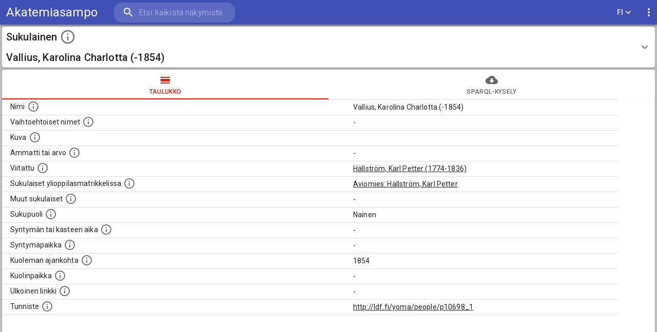

--- FILE ---
content_type: application/javascript; charset=UTF-8
request_url: https://akatemiasampo.fi/4956.65b649dbbb0dda0b6a25.js
body_size: 2467
content:
"use strict";(self.webpackChunksampo_ui=self.webpackChunksampo_ui||[]).push([[4956],{15725:(r,t,n)=>{n.d(t,{ZP:()=>b});var i=n(63366),e=n(87462),a=n(67294),o=n(86010),s=n(95408),p=n(39707),g=n(27192),c=n(29602),m=n(89130);const l=a.createContext();var u=n(28979);function d(r){return(0,u.Z)("MuiGrid",r)}const h=["auto",!0,1,2,3,4,5,6,7,8,9,10,11,12],x=(0,n(76087).Z)("MuiGrid",["root","container","item","zeroMinWidth",...[0,1,2,3,4,5,6,7,8,9,10].map((r=>`spacing-xs-${r}`)),...["column-reverse","column","row-reverse","row"].map((r=>`direction-xs-${r}`)),...["nowrap","wrap-reverse","wrap"].map((r=>`wrap-xs-${r}`)),...h.map((r=>`grid-xs-${r}`)),...h.map((r=>`grid-sm-${r}`)),...h.map((r=>`grid-md-${r}`)),...h.map((r=>`grid-lg-${r}`)),...h.map((r=>`grid-xl-${r}`))]);var S=n(85893);const w=["className","columns","columnSpacing","component","container","direction","item","lg","md","rowSpacing","sm","spacing","wrap","xl","xs","zeroMinWidth"];function f(r){const t=parseFloat(r);return`${t}${String(r).replace(String(t),"")||"px"}`}function $(r,t,n={}){if(!t||!r||r<=0)return[];if("string"==typeof r&&!Number.isNaN(Number(r))||"number"==typeof r)return[n[`spacing-xs-${String(r)}`]||`spacing-xs-${String(r)}`];const{xs:i,sm:e,md:a,lg:o,xl:s}=r;return[Number(i)>0&&(n[`spacing-xs-${String(i)}`]||`spacing-xs-${String(i)}`),Number(e)>0&&(n[`spacing-sm-${String(e)}`]||`spacing-sm-${String(e)}`),Number(a)>0&&(n[`spacing-md-${String(a)}`]||`spacing-md-${String(a)}`),Number(o)>0&&(n[`spacing-lg-${String(o)}`]||`spacing-lg-${String(o)}`),Number(s)>0&&(n[`spacing-xl-${String(s)}`]||`spacing-xl-${String(s)}`)]}const v=(0,c.ZP)("div",{name:"MuiGrid",slot:"Root",overridesResolver:(r,t)=>{const{container:n,direction:i,item:e,lg:a,md:o,sm:s,spacing:p,wrap:g,xl:c,xs:m,zeroMinWidth:l}=r.ownerState;return[t.root,n&&t.container,e&&t.item,l&&t.zeroMinWidth,...$(p,n,t),"row"!==i&&t[`direction-xs-${String(i)}`],"wrap"!==g&&t[`wrap-xs-${String(g)}`],!1!==m&&t[`grid-xs-${String(m)}`],!1!==s&&t[`grid-sm-${String(s)}`],!1!==o&&t[`grid-md-${String(o)}`],!1!==a&&t[`grid-lg-${String(a)}`],!1!==c&&t[`grid-xl-${String(c)}`]]}})((({ownerState:r})=>(0,e.Z)({boxSizing:"border-box"},r.container&&{display:"flex",flexWrap:"wrap",width:"100%"},r.item&&{margin:0},r.zeroMinWidth&&{minWidth:0},"wrap"!==r.wrap&&{flexWrap:r.wrap})),(function({theme:r,ownerState:t}){const n=(0,s.P$)({values:t.direction,breakpoints:r.breakpoints.values});return(0,s.k9)({theme:r},n,(r=>{const t={flexDirection:r};return 0===r.indexOf("column")&&(t[`& > .${x.item}`]={maxWidth:"none"}),t}))}),(function({theme:r,ownerState:t}){const{container:n,rowSpacing:i}=t;let e={};if(n&&0!==i){const t=(0,s.P$)({values:i,breakpoints:r.breakpoints.values});e=(0,s.k9)({theme:r},t,(t=>{const n=r.spacing(t);return"0px"!==n?{marginTop:`-${f(n)}`,[`& > .${x.item}`]:{paddingTop:f(n)}}:{}}))}return e}),(function({theme:r,ownerState:t}){const{container:n,columnSpacing:i}=t;let e={};if(n&&0!==i){const t=(0,s.P$)({values:i,breakpoints:r.breakpoints.values});e=(0,s.k9)({theme:r},t,(t=>{const n=r.spacing(t);return"0px"!==n?{width:`calc(100% + ${f(n)})`,marginLeft:`-${f(n)}`,[`& > .${x.item}`]:{paddingLeft:f(n)}}:{}}))}return e}),(function({theme:r,ownerState:t}){let n;return r.breakpoints.keys.reduce(((i,a)=>{let o={};if(t[a]&&(n=t[a]),!n)return i;if(!0===n)o={flexBasis:0,flexGrow:1,maxWidth:"100%"};else if("auto"===n)o={flexBasis:"auto",flexGrow:0,flexShrink:0,maxWidth:"none",width:"auto"};else{const p=(0,s.P$)({values:t.columns,breakpoints:r.breakpoints.values}),g="object"==typeof p?p[a]:p;if(null==g)return i;const c=Math.round(n/g*1e8)/1e6+"%";let m={};if(t.container&&t.item&&0!==t.columnSpacing){const n=r.spacing(t.columnSpacing);if("0px"!==n){const r=`calc(${c} + ${f(n)})`;m={flexBasis:r,maxWidth:r}}}o=(0,e.Z)({flexBasis:c,flexGrow:0,maxWidth:c},m)}return 0===r.breakpoints.values[a]?Object.assign(i,o):i[r.breakpoints.up(a)]=o,i}),{})})),b=a.forwardRef((function(r,t){const n=(0,m.Z)({props:r,name:"MuiGrid"}),s=(0,p.Z)(n),{className:c,columns:u,columnSpacing:h,component:x="div",container:f=!1,direction:b="row",item:y=!1,lg:Z=!1,md:W=!1,rowSpacing:M,sm:k=!1,spacing:N=0,wrap:B="wrap",xl:z=!1,xs:P=!1,zeroMinWidth:G=!1}=s,R=(0,i.Z)(s,w),T=M||N,j=h||N,C=a.useContext(l),L=f?u||12:C,O=(0,e.Z)({},s,{columns:L,container:f,direction:b,item:y,lg:Z,md:W,sm:k,rowSpacing:T,columnSpacing:j,wrap:B,xl:z,xs:P,zeroMinWidth:G}),_=(r=>{const{classes:t,container:n,direction:i,item:e,lg:a,md:o,sm:s,spacing:p,wrap:c,xl:m,xs:l,zeroMinWidth:u}=r,h={root:["root",n&&"container",e&&"item",u&&"zeroMinWidth",...$(p,n),"row"!==i&&`direction-xs-${String(i)}`,"wrap"!==c&&`wrap-xs-${String(c)}`,!1!==l&&`grid-xs-${String(l)}`,!1!==s&&`grid-sm-${String(s)}`,!1!==o&&`grid-md-${String(o)}`,!1!==a&&`grid-lg-${String(a)}`,!1!==m&&`grid-xl-${String(m)}`]};return(0,g.Z)(h,d,t)})(O);return(0,S.jsx)(l.Provider,{value:L,children:(0,S.jsx)(v,(0,e.Z)({ownerState:O,className:(0,o.Z)(_.root,c),as:x,ref:t},R))})}))},2658:(r,t,n)=>{n.d(t,{Z:()=>f});var i=n(63366),e=n(87462),a=n(67294),o=n(86010),s=n(39707),p=n(27192),g=n(29602),c=n(89130),m=n(98216),l=n(28979);function u(r){return(0,l.Z)("MuiTypography",r)}(0,n(76087).Z)("MuiTypography",["root","h1","h2","h3","h4","h5","h6","subtitle1","subtitle2","body1","body2","inherit","button","caption","overline","alignLeft","alignRight","alignCenter","alignJustify","noWrap","gutterBottom","paragraph"]);var d=n(85893);const h=["align","className","component","gutterBottom","noWrap","paragraph","variant","variantMapping"],x=(0,g.ZP)("span",{name:"MuiTypography",slot:"Root",overridesResolver:(r,t)=>{const{ownerState:n}=r;return[t.root,n.variant&&t[n.variant],"inherit"!==n.align&&t[`align${(0,m.Z)(n.align)}`],n.noWrap&&t.noWrap,n.gutterBottom&&t.gutterBottom,n.paragraph&&t.paragraph]}})((({theme:r,ownerState:t})=>(0,e.Z)({margin:0},t.variant&&r.typography[t.variant],"inherit"!==t.align&&{textAlign:t.align},t.noWrap&&{overflow:"hidden",textOverflow:"ellipsis",whiteSpace:"nowrap"},t.gutterBottom&&{marginBottom:"0.35em"},t.paragraph&&{marginBottom:16}))),S={h1:"h1",h2:"h2",h3:"h3",h4:"h4",h5:"h5",h6:"h6",subtitle1:"h6",subtitle2:"h6",body1:"p",body2:"p",inherit:"p"},w={primary:"primary.main",textPrimary:"text.primary",secondary:"secondary.main",textSecondary:"text.secondary",error:"error.main"},f=a.forwardRef((function(r,t){const n=(0,c.Z)({props:r,name:"MuiTypography"}),a=(r=>w[r]||r)(n.color),g=(0,s.Z)((0,e.Z)({},n,{color:a})),{align:l="inherit",className:f,component:$,gutterBottom:v=!1,noWrap:b=!1,paragraph:y=!1,variant:Z="body1",variantMapping:W=S}=g,M=(0,i.Z)(g,h),k=(0,e.Z)({},g,{align:l,color:a,className:f,component:$,gutterBottom:v,noWrap:b,paragraph:y,variant:Z,variantMapping:W}),N=$||(y?"p":W[Z]||S[Z])||"span",B=(r=>{const{align:t,gutterBottom:n,noWrap:i,paragraph:e,variant:a,classes:o}=r,s={root:["root",a,"inherit"!==r.align&&`align${(0,m.Z)(t)}`,n&&"gutterBottom",i&&"noWrap",e&&"paragraph"]};return(0,p.Z)(s,u,o)})(k);return(0,d.jsx)(x,(0,e.Z)({as:N,ref:t,ownerState:k,className:(0,o.Z)(B.root,f)},M))}))}}]);